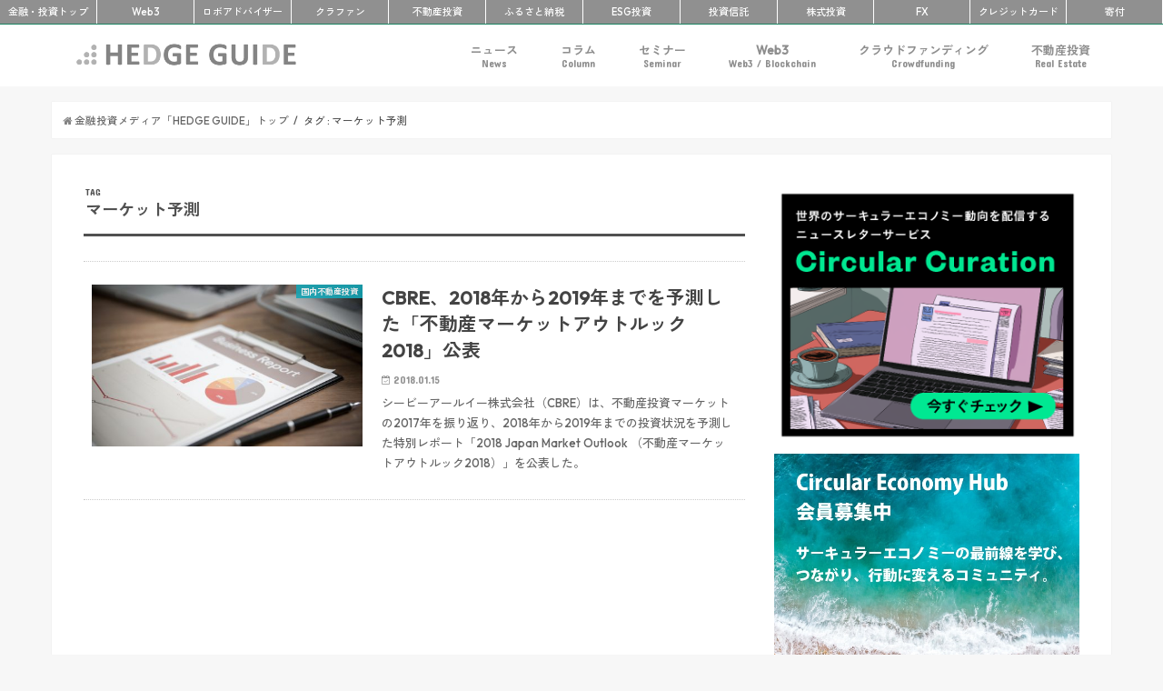

--- FILE ---
content_type: text/html; charset=utf-8
request_url: https://www.google.com/recaptcha/api2/aframe
body_size: 267
content:
<!DOCTYPE HTML><html><head><meta http-equiv="content-type" content="text/html; charset=UTF-8"></head><body><script nonce="g1vSzTl1kNoCQHUe6ioyzA">/** Anti-fraud and anti-abuse applications only. See google.com/recaptcha */ try{var clients={'sodar':'https://pagead2.googlesyndication.com/pagead/sodar?'};window.addEventListener("message",function(a){try{if(a.source===window.parent){var b=JSON.parse(a.data);var c=clients[b['id']];if(c){var d=document.createElement('img');d.src=c+b['params']+'&rc='+(localStorage.getItem("rc::a")?sessionStorage.getItem("rc::b"):"");window.document.body.appendChild(d);sessionStorage.setItem("rc::e",parseInt(sessionStorage.getItem("rc::e")||0)+1);localStorage.setItem("rc::h",'1769171325374');}}}catch(b){}});window.parent.postMessage("_grecaptcha_ready", "*");}catch(b){}</script></body></html>

--- FILE ---
content_type: application/javascript; charset=UTF-8
request_url: https://hedge.guide/wp-content/themes/jstork_custom/smooth_scroller.js
body_size: -166
content:
<!-- smooth scroller function -->
// packaged with string 'jQuery' for using jQuery in Wordpress
jQuery(function(){
   // if href string is started '#', this function run
   $('a[href^="#"]').click(function() {
      // scroll speed
      var speed = 400; // milli sec
      // get anchor
      var href= $(this).attr("href");
      // get target
      var target = $(href == "#" || href == "" ? 'html' : href);
      // get target with int
      var position = target.offset().top;
      // smooth scroll
      $('body,html').animate({scrollTop:position}, speed, 'swing');
      return false;
   });
});

--- FILE ---
content_type: application/javascript; charset=utf-8;
request_url: https://dalc.valuecommerce.com/app3?p=885423599&_s=https%3A%2F%2Fhedge.guide%2Ftag%2F%25E3%2583%259E%25E3%2583%25BC%25E3%2582%25B1%25E3%2583%2583%25E3%2583%2588%25E4%25BA%2588%25E6%25B8%25AC&vf=iVBORw0KGgoAAAANSUhEUgAAAAMAAAADCAYAAABWKLW%2FAAAAMElEQVQYV2NkFGP4nxGbySDUO5%2BB0VFU6H9tx30Gn7cCDIy5XF3%2FZ57zYPDS0GMAAO0aDGmCjlkoAAAAAElFTkSuQmCC
body_size: 1490
content:
vc_linkswitch_callback({"t":"6973697c","r":"aXNpfAAGLg8Svp3xCooAHwqKBtRsNA","ub":"aXNpewAIQRUSvp3xCooBbQqKBtjSUA%3D%3D","vcid":"RoJvLey54WqPIFxt6qQYYKFqOXYTjqxsIHc7BZxoa2XsEFGCM7IMkMZssD2SqYI_PqIBR8J-Vj4clsqGfXGz1jv9Rf-f5n4A38AvqvxZVz8o7F16q6eh3A","vcpub":"0.405007","p":885423599,"www.amazon.co.jp":{"a":"2614000","m":"2366370","g":"c9f13188aa","sp":"tag%3Dvc-22%26linkCode%3Dure"},"bit.ly":{"a":"2773224","m":"3267352","g":"cdc00ed1d6","sp":"utm_source%3Dvc%26utm_medium%3Daffiliate%26utm_campaign%3Dproduct_detail"},"s":3366743,"app-external-test-pc.staging.furunavi.com":{"a":"2773224","m":"3267352","g":"cdc00ed1d6","sp":"utm_source%3Dvc%26utm_medium%3Daffiliate%26utm_campaign%3Dproduct_detail"},"d1ys6hwpe74y8z.cloudfront.net":{"a":"2817906","m":"3414447","g":"bc5ddeb68a"},"fcf.furunavi.jp":{"a":"2773224","m":"3267352","g":"cdc00ed1d6","sp":"utm_source%3Dvc%26utm_medium%3Daffiliate%26utm_campaign%3Dproduct_detail"},"furusatohonpo.jp":{"a":"2817906","m":"3414447","g":"bc5ddeb68a"},"external-test-pc.staging.furunavi.com":{"a":"2773224","m":"3267352","g":"cdc00ed1d6","sp":"utm_source%3Dvc%26utm_medium%3Daffiliate%26utm_campaign%3Dproduct_detail"},"app.furunavi.jp":{"a":"2773224","m":"3267352","g":"cdc00ed1d6","sp":"utm_source%3Dvc%26utm_medium%3Daffiliate%26utm_campaign%3Dproduct_detail"},"furunavi.jp":{"a":"2773224","m":"3267352","g":"cdc00ed1d6","sp":"utm_source%3Dvc%26utm_medium%3Daffiliate%26utm_campaign%3Dproduct_detail"},"l":4})